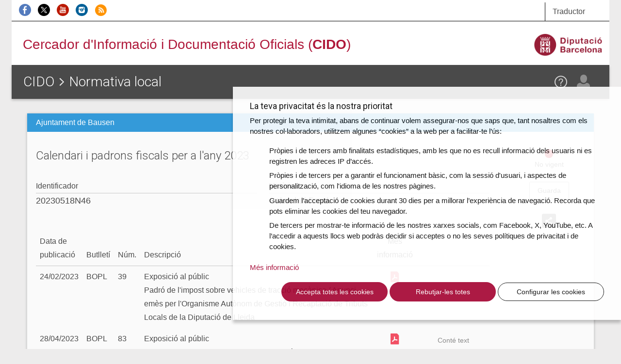

--- FILE ---
content_type: text/html; charset=UTF-8
request_url: https://cido.diba.cat/normativa_local/15513202/calendari-i-padrons-fiscals-per-a-lany-2023-ajuntament-de-bausen
body_size: 6119
content:
<!DOCTYPE html>
<!--[if lt IE 7]> <html class="no-js lt-ie9 lt-ie8 lt-ie7" lang="ca"> <![endif]-->
<!--[if IE 7]>    <html class="no-js lt-ie9 lt-ie8" lang="ca"> <![endif]-->
<!--[if IE 8]>    <html class="no-js lt-ie9" lang="ca"> <![endif]-->
<!--[if IE 9]>    <html class="no-js ie9" lang="ca"> <![endif]-->
<!--[if gt IE 9]><!-->
<html class="gt-ie9 no-js" lang="ca">
<!--<![endif]-->
<head>
    <meta charset="UTF-8" />

	<meta http-equiv="X-UA-Compatible" content="IE=edge">

<link rel="shortcut icon" href="/favicon.ico?v1" type="image/x-icon" />
<link rel="apple-touch-icon" href="/media/imgs/Logo_CIDO_RGB.png?v1">
<link rel="start" href="http://cido.diba.cat/" title="CIDO" />

<title>Calendari i padrons fiscals per a l'any 2023 | Ajuntament de Bausen | Normativa local | Cercador d'Informació i Documentació Oficials (CIDO) - Diputació de Barcelona</title>
<meta name="description" content="Tota la informaci&oacute; sobre aquesta normativa. Possibilitat de descarregar tota la informaci&oacute; administrativa i de subscriure&rsquo;t a les actualitzacions del proc&eacute;s." />
<meta name="keywords" content="borsa treball, processos selectius, oposicions, convenis, subvencions, bopb, dogc, boe, doue, ofertes, perfil contractant, licitacions, diari oficial catalunya" />
<meta name="robots" content="index, follow" />
<meta name="viewport" content="width=device-width, initial-scale=1" />
<meta name="google-site-verification" content="eMMO_UMLIrFyD0LPZL5__ck81D7FQr0tTzbrEExOGlE" />
<meta property="og:site_name" content="Cercador d'Informaci&oacute; i Documentaci&oacute; Oficials (CIDO) - Diputaci&oacute; de Barcelona" />
<meta property="og:title" content="Calendari i padrons fiscals per a l'any 2023 | Ajuntament de Bausen | Normativa local | Cercador d'Informaci&oacute; i Documentaci&oacute; Oficials (CIDO) - Diputaci&oacute; de Barcelona" />
<meta property="og:description" content="Tota la informaci&oacute; sobre aquesta normativa. Possibilitat de descarregar tota la informaci&oacute; administrativa i de subscriure&rsquo;t a les actualitzacions del proc&eacute;s." />
<meta property="og:type" content="website" />
<meta property="og:url" content="http://cido.diba.cat/normativa_local/15513202/calendari-i-padrons-fiscals-per-a-lany-2023-ajuntament-de-bausen" />

<meta property="og:image" content="/media/imgs/Logo_CIDO_RGB.png?v1" />



        <script>
            window.dataLayer = window.dataLayer || [];
            function gtag() { window.dataLayer.push(arguments); }
            gtag('consent', 'default', {
                ad_storage: 'denied',
                analytics_storage: 'denied',
                wait_for_update: 500
            });
            function cookiesAnalytics() {
                dataLayer.push({ 'event': 'cookies_analytics' });
                gtag('consent', 'update', { analytics_storage: 'granted' });
            }
            (function (w, d, s, l, i) {
                w[l] = w[l] || []; w[l].push({
                    'gtm.start':
                        new Date().getTime(), event: 'gtm.js'
                }); var f = d.getElementsByTagName(s)[0],
                    j = d.createElement(s), dl = l != 'dataLayer' ? '&l=' + l : ''; j.async = true; j.src =
                        'https://www.googletagmanager.com/gtm.js?id=' + i + dl; f.parentNode.insertBefore(j, f);
            })(window, document, 'script', 'dataLayer', 'GTM-WCVTZ5');
        </script>

    


     <link href="/media/css/app.css?v1" type="text/css" rel="stylesheet" media="screen" />
    

    
<!-- Google fonts -->

<script>
WebFontConfig = {
	google: { families: [ 'Roboto:300,400,500,700', 'Material+Icons' ] }
};

var cb = function() {
	var wf = document.createElement('script');
	wf.src = '//ajax.googleapis.com/ajax/libs/webfont/1/webfont.js';
	wf.type = 'text/javascript';
	wf.async = 'true';
	var s = document.getElementsByTagName('script')[0];
	s.parentNode.insertBefore(wf, s);
};

var raf = requestAnimationFrame || mozRequestAnimationFrame || webkitRequestAnimationFrame || msRequestAnimationFrame;

if(raf){
	raf(cb);
}else{
	window.addEventListener('load', cb);
}

</script>
    

<!--[if lte IE 8]>
    <link href="/media/css/ie8.css?v1" type="text/css" rel="stylesheet" media="screen" />
    <![endif]-->


    <link href="/media/css/print.css?v1" type="text/css" rel="stylesheet" media="print" />
    
    

    


<!--[if lt IE 9]>
<script type="text/javascript" src="https://oss.maxcdn.com/html5shiv/3.7.2/html5shiv.min.js"></script>
<script type="text/javascript" src="https://oss.maxcdn.com/respond/1.4.2/respond.min.js"></script>
<![endif]-->

    <script type="text/javascript" src="/media/js/custom.modernizr.js?v1" async></script>
    
    

        </head>

<body class="">
<div class="la-anim"></div>

        
        <div class="container theme-showcase"  role="main">        			<div id="top_cerca" class="visible-sm visible-md visible-lg">
				<div class="row">
					<div class="col-sm-6 col-md-8 " id="xarxes">
						<a href="https://www.facebook.com/DiputaciodeBarcelona" title="Facebook de la Diputació de Barcelona" ><img src="/media/imgs/logo-facebook.png?v1" alt="Facebook"></a>
						<a href="https://twitter.com/cidodiba" title="Twitter de la Diputació de Barcelona"><img src="/media/imgs/logo-twitter.png?v1" alt="Twitter"></a>
						<a href="http://www.youtube.com/diba" title="Youtube de la Diputació de Barcelona"><img src="/media/imgs/logo-youtube.png?v1" alt="Youtube"></a>
						<a href="https://instagram.com/dibacat" title="Instagram de la Diputació de Barcelona"><img src="/media/imgs/logo-instagram.png?v1" alt="Instagram"></a>
						<a href="http://www.diba.cat/sala-de-premsa/nota-de-premsa/-/journal/rss/2596612?doAsGroupId=553295&refererPlid=390764&_15_groupId=553295" title="Notícies d'actualitat de la Diputació de Barcelona"><img src="/media/imgs/logo-rss.png?v1" alt="RSS"></a>
					</div>
					<div class="col-sm-2 col-sm-offset-4 col-md-2 col-md-offset-2 col-lg-1 col-lg-offset-3 top1">
					   <div class="dropdown traductor">
                            <a href="#" class="dropdown-toggle" id="dropdownTrad" data-toggle="dropdown" aria-haspopup="true" aria-expanded="true">
                              Traductor
                            </a>
                            <ul class="dropdown-menu dropdown-menu-hover dropdown-traductor" aria-labelledby="dropdownTrad">
																	<li id="opcaes"><a href="https://cido-diba-cat.translate.goog/normativa_local/15513202/calendari-i-padrons-fiscals-per-a-lany-2023-ajuntament-de-bausen?_x_tr_hl=en&amp;_x_tr_sl=ca&amp;_x_tr_tl=es" hreflang="es" xml:lang="es" lang="es" class="tiny button">Español</a></li>
										<li id="opcaeu"><a href="https://cido-diba-cat.translate.goog/normativa_local/15513202/calendari-i-padrons-fiscals-per-a-lany-2023-ajuntament-de-bausen?_x_tr_hl=en&amp;_x_tr_sl=ca&amp;_x_tr_tl=eu" hreflang="eu" xml:lang="eu" lang="eu" class="tiny button">Euskera</a></li>
										<li id="opcagl"><a href="https://cido-diba-cat.translate.goog/normativa_local/15513202/calendari-i-padrons-fiscals-per-a-lany-2023-ajuntament-de-bausen?_x_tr_hl=en&amp;_x_tr_sl=ca&amp;_x_tr_tl=gl" hreflang="gl" xml:lang="gl" lang="gl" class="tiny button">Gallego</a></li>
										<li id="opcafr"><a href="https://cido-diba-cat.translate.goog/normativa_local/15513202/calendari-i-padrons-fiscals-per-a-lany-2023-ajuntament-de-bausen?_x_tr_hl=en&amp;_x_tr_sl=ca&amp;_x_tr_tl=fr" hreflang="fr" xml:lang="fr" lang="fr" class="tiny button">Français</a></li>
										<li id="opcaen"><a href="https://cido-diba-cat.translate.goog/normativa_local/15513202/calendari-i-padrons-fiscals-per-a-lany-2023-ajuntament-de-bausen?_x_tr_hl=en&amp;_x_tr_sl=ca&amp;_x_tr_tl=en" hreflang="en" xml:lang="en" lang="en" class="tiny button">English</a></li>
										<li class="nota">
										<p>Aquesta eina, <a href="http://translate.google.com/translate_t">Google Traductor</a>, facilita la traducció automàtica dels continguts del web. El CIDO no es fa responsable de les versions obtingudes, que no tenen caràcter oficial.</p>
										</li>
							</ul>
						</div>
					</div>
				</div>
			</div>

			<div id="top_logo" class="visible-sm visible-md visible-lg">
				<div class="row">
					<div class="col-sm-8 col-lg-8">
                        <!-- a href="/" style="margin-left:2.5em"><img src="/media/imgs/logo-30anys.svg?v1"></a -->
						<span><a href="/">Cercador d'Informació i Documentació Oficials (<strong>CIDO</strong>)</a></span>
					</div>
					<div class="col-sm-4 col-lg-4 text-right">
						<a href="http://www.diba.cat/"><img src="/media/imgs/logo-diba.png?v1" height="50" class="logo-diba" alt="Diputació de Barcelona"></a>
					</div>
				</div>
			</div>
			<div class="clearfix"></div>
        
        <div class="main-content wide">

                        <div class="row">
                                <main class="col-sm-12">
            				<header class="title">
        				    <div class="title-container-diba hidden-sm hidden-md hidden-lg">
	        				    <a href="http://www.diba.cat/"><img src="/media/imgs/logo-diba.png?v1" class="logo-diba" alt="Diputació de Barcelona"></a>
        				    </div>
                            <div class="title-container">
                                <a href="#menu" class="menu-trigger hidden-md hidden-lg"><img src="/media/svg/menu.svg?v1" alt="Menú"></a>
								<h1> <a href="/">CIDO</a> <img src="/media/svg/icon-gt.svg?v1" alt=">"/>   <a href="/normativa_local">Normativa local</a></h1>
                                <div id="elmeucidoLogin">
                                
                                                                                                    <div>
                                    <div>
    								    <span data-toggle="modal" data-target="#loginModal" class="loadModalLogin">
                                            <a href="/login"  class="el-meu-cido" data-toggle="tooltip" data-placement="bottom" title="El meu CIDO" ><img src="/media/svg/icon-usr.svg?v1" alt="El meu CIDO" /></a>
                                        </span>

                                        <a href="/coneix-nos/ajuda" class="help visible-sm visible-md visible-lg" data-toggle="tooltip" data-placement="bottom" title="Ajuda"><img src="/media/svg/icon-ajuda.svg?v1" alt="Ajuda" /></a>
                                    </div>
                                </div>
                                                                                                </div>
        					</div>
        				</header>
                    

                        <div class="panel panel-default panel-fitxa       panel-norm-local
    ">
              <div class="panel-heading">
                <p>Ajuntament de Bausen</p>
              </div>
              <div class="panel-body">
                <div class="row">
                  <div class="col-md-10">
                    <h2 class="panel-title">Calendari i padrons fiscals per a l&#039;any 2023</h2>


                    <dl class="dades-oferta">

    				        				    <dt>Identificador</dt>
    				    <dd> 20230518N46</dd>
    				    
    				        				    <dt>Matèries</dt>
    					<dd>Calendari fiscal</dd>
    				    
    				     
                                            </dl>

                          <div class="row">
      <div class="col-xs-12">
        <table class="table adjunts">
          <thead>
            <tr>
              <th>Data de publicació</th>
              <th class="hidden-xs">Butlletí</th>
              <th class="hidden-xs">Núm.</th>
              <th>Descripció</th>
              <th class="icon">Més informació</th>
              <th></th>
            </tr>
          </thead>
          <tbody>
                          <tr>
                <td>
                  <time datetime="2023-02-24">
                    24/02/2023
                  </time>
                </td>
                <td class="hidden-xs">BOPL</td>
                <td class="hidden-xs">39</td>
                <td>
                  Exposició al públic
                                                        <br/>Padró de l'impost sobre vehicles de tracció mecànica / Anunci emès per l'Organisme Autònom de Gestió i Recaptació de Tributs Locals de la Diputació de Lleida
                                  </td>
                <td class="icon">
                                                                          <a href="https://bop.diputaciolleida.cat/faces/consultaF/servlets/donarEdicte/?id=2023_39_1592" >
                    <img src="/media/svg/icon-pdf.svg?v1" alt="PDF Calendari i padrons fiscals per a l&#039;any 2023"></a>
                                                    </td>

                                  <td></td>
                              </tr>
                          <tr>
                <td>
                  <time datetime="2023-04-28">
                    28/04/2023
                  </time>
                </td>
                <td class="hidden-xs">BOPL</td>
                <td class="hidden-xs">83</td>
                <td>
                  Exposició al públic
                                                        <br/>Calendari de cobrança de l'impost sobre béns immobles de naturalesa urbana / Anunci emès per l'Organisme Autònom de Gestió i Recaptació de Tributs Locals de la Diputació de Lleida
                                  </td>
                <td class="icon">
                                                                                                                  <a href="https://bop.diputaciolleida.cat/faces/consultaF/servlets/donarEdicte/?id=2023_83_3651" >
                    <img src="/media/svg/icon-pdf.svg?v1" alt="PDF Calendari i padrons fiscals per a l&#039;any 2023"></a>
                                                    </td>

                                  <td class="text-center contetext">
                    <p class="help-block">Conté text</p>
                  </td>
                              </tr>
                          <tr>
                <td>
                  <time datetime="2023-05-18">
                    18/05/2023
                  </time>
                </td>
                <td class="hidden-xs">BOPL</td>
                <td class="hidden-xs">96</td>
                <td>
                  Exposició al públic
                                                        <br/>Matrícula de l'impost sobre activitats econòmiques / Anunci emès per l'Organisme Autònom de Gestió i Recaptació de Tributs Locals de la Diputació de Lleida
                                  </td>
                <td class="icon">
                                                                          <a href="https://bop.diputaciolleida.cat/faces/consultaF/servlets/donarEdicte/?id=2023_96_4377" >
                    <img src="/media/svg/icon-pdf.svg?v1" alt="PDF Calendari i padrons fiscals per a l&#039;any 2023"></a>
                                                    </td>

                                  <td></td>
                              </tr>
                          <tr>
                <td>
                  <time datetime="2023-09-22">
                    22/09/2023
                  </time>
                </td>
                <td class="hidden-xs">BOPL</td>
                <td class="hidden-xs">185</td>
                <td>
                  Exposició al públic
                                                        <br/>Calendari de cobrança de 2 padrons fiscals / Anunci emès per l'Organisme Autònom de Gestió i Recaptació de Tributs Locals de la Diputació de Lleida
                                  </td>
                <td class="icon">
                                                                                                                  <a href="https://ebop.diputaciolleida.cat/aplicacions/bop/bopV1/fitxers/pdf/2023/185/202318508004.pdf" >
                    <img src="/media/svg/icon-pdf.svg?v1" alt="PDF Calendari i padrons fiscals per a l&#039;any 2023"></a>
                                                    </td>

                                  <td class="text-center contetext">
                    <p class="help-block">Conté text</p>
                  </td>
                              </tr>
                          <tr>
                <td>
                  <time datetime="2023-09-22">
                    22/09/2023
                  </time>
                </td>
                <td class="hidden-xs">BOPL</td>
                <td class="hidden-xs">185</td>
                <td>
                  Exposició al públic
                                                        <br/>2 padrons fiscals / Anunci emès per l'Organisme Autònom de Gestió i Recaptació de Tributs Locals de la Diputació de Lleida
                                  </td>
                <td class="icon">
                                                                          <a href="https://ebop.diputaciolleida.cat/aplicacions/bop/bopV1/fitxers/pdf/2023/185/202318508003.pdf" >
                    <img src="/media/svg/icon-pdf.svg?v1" alt="PDF Calendari i padrons fiscals per a l&#039;any 2023"></a>
                                                    </td>

                                  <td></td>
                              </tr>
                          <tr>
                <td>
                  <time datetime="2024-11-26">
                    26/11/2024
                  </time>
                </td>
                <td class="hidden-xs">BOPL</td>
                <td class="hidden-xs">228</td>
                <td>
                  Exposició al públic
                                                        <br/>Padró de la taxa pel servei de manteniment i conservació de les xarxes d¿abastament d'aigua potable 
                                  </td>
                <td class="icon">
                                                                          <a href="https://ebop.diputaciolleida.cat/aplicacions/bop/bopV1/fitxers/pdf/2024/228/202422809645.pdf" >
                    <img src="/media/svg/icon-pdf.svg?v1" alt="PDF Calendari i padrons fiscals per a l&#039;any 2023"></a>
                                                    </td>

                                  <td></td>
                              </tr>
                      </tbody>
        </table>
      </div>
    </div>
  
                    <div class="row"><div class="col-xs-12"></div></div>
                  </div>
                  <div class="col-md-2 fitxa-info">
                                                                      <p class="estat estat-no-vigent">No vigent</p>

                   <div>
                       <span data-toggle="modal" data-target="#subscripcioModal" class="loadModalSubscripcio" >
            <a href="/seguir-entrada/NORMATIVA_LOCAL/20230518N46?no-vigent-normativa=1" data-placement="bottom" data-toggle="tooltip" title="Guarda aquesta fitxa a El meu CIDO" class="btn btn-default">Guarda</a>
        </span>

                   </div>
                                       <div class="dropdown">
                      <a class="dropdown-toggle" id="dropdownShare" data-toggle="dropdown" aria-haspopup="true" aria-expanded="true">
                        <img src="/media/svg/icon-share.svg?v1" alt="Compartir">
                      </a>
                      <ul class="dropdown-menu dropdown-menu-hover dropdown-menu-share" aria-labelledby="dropdownShare">
                        <li class="social-media-share"><a href="https://twitter.com/share?url=http://cido.diba.cat/normativa_local/15513202/calendari-i-padrons-fiscals-per-a-lany-2023-ajuntament-de-bausen&amp;text=Diputaci%C3%B3%20de%20Barcelona%20-%20CIDO%20-%20Normativa%20local%20-%20Calendari%20i%20padrons%20fiscals%20per%20a%20l%27any%202023" class="twitter"></a></li>
                        <li class="social-media-share"><a href="http://www.facebook.com/sharer.php?u=http://cido.diba.cat/normativa_local/15513202/calendari-i-padrons-fiscals-per-a-lany-2023-ajuntament-de-bausen" class="facebook"></a></li>
                        <li class="social-media-share"><a href="mailto:?subject=Diputació de Barcelona - CIDO - Normativa local&amp;body=Diputaci%C3%B3%20de%20Barcelona%20-%20CIDO%20-%20Normativa%20local%20-%20http%3A%2F%2Fcido.diba.cat%2Fnormativa_local%2F15513202%2Fcalendari-i-padrons-fiscals-per-a-lany-2023-ajuntament-de-bausen%20-%20Calendari%20i%20padrons%20fiscals%20per%20a%20l%27any%202023." class="gmail"></a></li>
                        <li class="social-media-share-svg"><a href="https://api.whatsapp.com/send?text=Diputaci%C3%B3%20de%20Barcelona%20-%20CIDO%20-%20Normativa%20local%20-%20Calendari%20i%20padrons%20fiscals%20per%20a%20l%27any%202023%0ahttp://cido.diba.cat/normativa_local/15513202/calendari-i-padrons-fiscals-per-a-lany-2023-ajuntament-de-bausen" class="whatsapp"><svg height="25" width="25" viewBox="0 0 64 64" xmlns="http://www.w3.org/2000/svg"><style></style><g id="WA"><path d="M5 59l12-3.3c4.3 2.7 9.5 4.3 15 4.3 15.5 0 28-12.5 28-28S47.5 4 32 4 4 16.5 4 32c0 5.5 1.6 10.7 4.3 15L5 59z" fill="#25d366" stroke="#fff" stroke-width="5" stroke-miterlimit="10"/><path d="M45.9 39.6c-1.9 4-5.4 4.5-5.4 4.5-3 .6-6.8-.7-9.8-2.1-4.3-2-8-5.2-10.5-9.3-1.1-1.9-2.1-4.1-2.2-6.2 0 0-.4-3.5 3-6.3.3-.2.6-.3 1-.3h1.5c.6 0 1.2.4 1.4 1l2.3 5.6c.2.6.1 1.2-.3 1.7l-1.5 1.6c-.5.5-.5 1.2-.2 1.8.1.2.3.5.6.8 1.8 2.4 4.2 4.2 6.9 5.4.4.2.7.3 1 .4.7.2 1.3-.1 1.7-.6l1.2-1.8c.3-.5.9-.8 1.5-.7l6 .9c.6.1 1.1.6 1.3 1.2l.4 1.5c.2.2.2.6.1.9z" fill="#fff"/></g></svg></a></li>
                        <li class="social-media-share-svg"><a href="https://t.me/share/url?url=http://cido.diba.cat/normativa_local/15513202/calendari-i-padrons-fiscals-per-a-lany-2023-ajuntament-de-bausen&amp;text=Diputaci%C3%B3%20de%20Barcelona%20-%20CIDO%20-%20Normativa%20local%20-%20Calendari%20i%20padrons%20fiscals%20per%20a%20l%27any%202023" class="telegram"><svg height="25" width="25" viewBox="0 0 512 512" xmlns="http://www.w3.org/2000/svg"><path fill="#64a9dc" d="M0 0h512v512H0z"/><path d="M425.101 94.198L78.754 227.785c-23.64 9.484-23.499 22.67-4.31 28.548l86.381 26.961 33.051 101.332c4.018 11.091 2.038 15.49 13.684 15.49 8.988 0 12.975-4.098 17.98-8.988 3.184-3.115 22.085-21.49 43.188-42.01l89.852 66.387c16.534 9.122 28.472 4.396 32.59-15.356l58.98-277.94C456.188 98 440.92 87.02 425.1 94.199zM174.381 277.1l194.702-122.838c9.72-5.895 18.632-2.726 11.314 3.77L213.682 308.45l-6.491 69.235L174.38 277.1z" fill="#fff"/></svg></a></li>
                      </ul>
                    </div>

                  </div>



                  </div>
                  
                </div>


            </div>

           



    
</main>

                            </div>
            
        </div>
                <div class="modal fade" id="loginModal" tabindex="-1" role="dialog"></div>
        <div class="modal fade" id="registerModal" tabindex="-1" role="dialog"></div>
        <div class="modal fade" id="subscripcioModal" tabindex="-1" role="dialog"></div>
        <div class="modal fade" id="subscripcioCercaModal" tabindex="-1" role="dialog"></div>
        <div class="modal fade" id="subscripcioCercaModalRegister" tabindex="-1" role="dialog"></div>
		<div class="modal fade " id="subscripcioDeleteModal" tabindex="-1" role="dialog">
		  <div class="modal-dialog" role="document">
		    <div class="modal-content modal-diba">
		      <div class="modal-header">
		        <button type="button" class="close" data-dismiss="modal" aria-label="Close"><span aria-hidden="true">&times;</span></button>
		        <h4 class="modal-title" id="myModalLabel"><strong>Elimina</strong> la subscripció</h4>
		      </div>
		      <div class="modal-body text-center">
		        <p>Estàs segur que vols eliminar la subscripció?</p>
		      </div>
              <div class="row">
                <div class="links-container col-sm-offset-2 col-xs-8 col-xs-offset-2 text-center">
                    <button type="button" class="btn btn-default btn-do btn-cido btn-cido-entrada">Elimina</button>
                </div>
               </div>
		    </div>
		  </div>
		</div>
		<div class="modal fade" id="subscripcionsBulkDeleteModal" tabindex="-1" role="dialog">
          <div class="modal-dialog" role="document">
            <div class="modal-content modal-diba">
                <div class="modal-header">
                    <button type="button" class="close" data-dismiss="modal" aria-label="Close"><span aria-hidden="true">&times;</span></button>
                    <h4 class="modal-title" id="myModalLabel"><strong>Elimina</strong> les subscripcions</h4>
                </div>
                <div class="modal-body text-center">
                    <p>Estàs segur que vols eliminar les subscripcions?</p>
                </div>
                <div class="row">
                    <div class="links-container col-sm-offset-2 col-xs-8 col-xs-offset-2 text-center">
                        <button type="button" class="btn btn-default btn-do btn-cido btn-cido-entrada">Elimina</button>
                    </div>
               </div>
            </div>
          </div>
        </div>
		<div class="modal fade" id="subscripcioCidoEmpresa" tabindex="-1" role="dialog" data-url="/subscripcio-cido-empreses"></div>
		<div class="modal fade" id="subscripcioCidoPersones" tabindex="-1" role="dialog" data-url="/subscripcio-cido-persones"></div>
        <div class="modal fade" id="subscripcioCidoRural" tabindex="-1" role="dialog" data-url="/subscripcio-cido-rural"></div>
        <footer>
        
                
                </footer>


                
            </div>
  <!-- Scrollup -->
  <a href="#" class="scrollup"><img src="/media/svg/top.svg?v1" alt="Pujar" /></a>
  <!-- FI Scrollup -->
    <!-- /container -->    
    
    
        
    <script>var googleMapsApiKey = 'AIzaSyCGKyee1jbp58hw5UkRtYzclw9vjTS9C74';</script>
    <script src="https://www.google.com/recaptcha/api.js?render=6Leae9EcAAAAAPLks0Rn1hOov_WQdOflmLc6XSaE" async></script>
            
                <script src="/media/js/app.js?v1" async></script>
        
<!--[if lt IE 9]>
    <script type="text/javascript" src="/media/js/ie.js?v1"></script>
    <![endif]-->


    
    
</body>
</html>


--- FILE ---
content_type: text/html; charset=utf-8
request_url: https://www.google.com/recaptcha/api2/anchor?ar=1&k=6Leae9EcAAAAAPLks0Rn1hOov_WQdOflmLc6XSaE&co=aHR0cHM6Ly9jaWRvLmRpYmEuY2F0OjQ0Mw..&hl=en&v=PoyoqOPhxBO7pBk68S4YbpHZ&size=invisible&anchor-ms=20000&execute-ms=30000&cb=d6j6qtzexx1t
body_size: 48924
content:
<!DOCTYPE HTML><html dir="ltr" lang="en"><head><meta http-equiv="Content-Type" content="text/html; charset=UTF-8">
<meta http-equiv="X-UA-Compatible" content="IE=edge">
<title>reCAPTCHA</title>
<style type="text/css">
/* cyrillic-ext */
@font-face {
  font-family: 'Roboto';
  font-style: normal;
  font-weight: 400;
  font-stretch: 100%;
  src: url(//fonts.gstatic.com/s/roboto/v48/KFO7CnqEu92Fr1ME7kSn66aGLdTylUAMa3GUBHMdazTgWw.woff2) format('woff2');
  unicode-range: U+0460-052F, U+1C80-1C8A, U+20B4, U+2DE0-2DFF, U+A640-A69F, U+FE2E-FE2F;
}
/* cyrillic */
@font-face {
  font-family: 'Roboto';
  font-style: normal;
  font-weight: 400;
  font-stretch: 100%;
  src: url(//fonts.gstatic.com/s/roboto/v48/KFO7CnqEu92Fr1ME7kSn66aGLdTylUAMa3iUBHMdazTgWw.woff2) format('woff2');
  unicode-range: U+0301, U+0400-045F, U+0490-0491, U+04B0-04B1, U+2116;
}
/* greek-ext */
@font-face {
  font-family: 'Roboto';
  font-style: normal;
  font-weight: 400;
  font-stretch: 100%;
  src: url(//fonts.gstatic.com/s/roboto/v48/KFO7CnqEu92Fr1ME7kSn66aGLdTylUAMa3CUBHMdazTgWw.woff2) format('woff2');
  unicode-range: U+1F00-1FFF;
}
/* greek */
@font-face {
  font-family: 'Roboto';
  font-style: normal;
  font-weight: 400;
  font-stretch: 100%;
  src: url(//fonts.gstatic.com/s/roboto/v48/KFO7CnqEu92Fr1ME7kSn66aGLdTylUAMa3-UBHMdazTgWw.woff2) format('woff2');
  unicode-range: U+0370-0377, U+037A-037F, U+0384-038A, U+038C, U+038E-03A1, U+03A3-03FF;
}
/* math */
@font-face {
  font-family: 'Roboto';
  font-style: normal;
  font-weight: 400;
  font-stretch: 100%;
  src: url(//fonts.gstatic.com/s/roboto/v48/KFO7CnqEu92Fr1ME7kSn66aGLdTylUAMawCUBHMdazTgWw.woff2) format('woff2');
  unicode-range: U+0302-0303, U+0305, U+0307-0308, U+0310, U+0312, U+0315, U+031A, U+0326-0327, U+032C, U+032F-0330, U+0332-0333, U+0338, U+033A, U+0346, U+034D, U+0391-03A1, U+03A3-03A9, U+03B1-03C9, U+03D1, U+03D5-03D6, U+03F0-03F1, U+03F4-03F5, U+2016-2017, U+2034-2038, U+203C, U+2040, U+2043, U+2047, U+2050, U+2057, U+205F, U+2070-2071, U+2074-208E, U+2090-209C, U+20D0-20DC, U+20E1, U+20E5-20EF, U+2100-2112, U+2114-2115, U+2117-2121, U+2123-214F, U+2190, U+2192, U+2194-21AE, U+21B0-21E5, U+21F1-21F2, U+21F4-2211, U+2213-2214, U+2216-22FF, U+2308-230B, U+2310, U+2319, U+231C-2321, U+2336-237A, U+237C, U+2395, U+239B-23B7, U+23D0, U+23DC-23E1, U+2474-2475, U+25AF, U+25B3, U+25B7, U+25BD, U+25C1, U+25CA, U+25CC, U+25FB, U+266D-266F, U+27C0-27FF, U+2900-2AFF, U+2B0E-2B11, U+2B30-2B4C, U+2BFE, U+3030, U+FF5B, U+FF5D, U+1D400-1D7FF, U+1EE00-1EEFF;
}
/* symbols */
@font-face {
  font-family: 'Roboto';
  font-style: normal;
  font-weight: 400;
  font-stretch: 100%;
  src: url(//fonts.gstatic.com/s/roboto/v48/KFO7CnqEu92Fr1ME7kSn66aGLdTylUAMaxKUBHMdazTgWw.woff2) format('woff2');
  unicode-range: U+0001-000C, U+000E-001F, U+007F-009F, U+20DD-20E0, U+20E2-20E4, U+2150-218F, U+2190, U+2192, U+2194-2199, U+21AF, U+21E6-21F0, U+21F3, U+2218-2219, U+2299, U+22C4-22C6, U+2300-243F, U+2440-244A, U+2460-24FF, U+25A0-27BF, U+2800-28FF, U+2921-2922, U+2981, U+29BF, U+29EB, U+2B00-2BFF, U+4DC0-4DFF, U+FFF9-FFFB, U+10140-1018E, U+10190-1019C, U+101A0, U+101D0-101FD, U+102E0-102FB, U+10E60-10E7E, U+1D2C0-1D2D3, U+1D2E0-1D37F, U+1F000-1F0FF, U+1F100-1F1AD, U+1F1E6-1F1FF, U+1F30D-1F30F, U+1F315, U+1F31C, U+1F31E, U+1F320-1F32C, U+1F336, U+1F378, U+1F37D, U+1F382, U+1F393-1F39F, U+1F3A7-1F3A8, U+1F3AC-1F3AF, U+1F3C2, U+1F3C4-1F3C6, U+1F3CA-1F3CE, U+1F3D4-1F3E0, U+1F3ED, U+1F3F1-1F3F3, U+1F3F5-1F3F7, U+1F408, U+1F415, U+1F41F, U+1F426, U+1F43F, U+1F441-1F442, U+1F444, U+1F446-1F449, U+1F44C-1F44E, U+1F453, U+1F46A, U+1F47D, U+1F4A3, U+1F4B0, U+1F4B3, U+1F4B9, U+1F4BB, U+1F4BF, U+1F4C8-1F4CB, U+1F4D6, U+1F4DA, U+1F4DF, U+1F4E3-1F4E6, U+1F4EA-1F4ED, U+1F4F7, U+1F4F9-1F4FB, U+1F4FD-1F4FE, U+1F503, U+1F507-1F50B, U+1F50D, U+1F512-1F513, U+1F53E-1F54A, U+1F54F-1F5FA, U+1F610, U+1F650-1F67F, U+1F687, U+1F68D, U+1F691, U+1F694, U+1F698, U+1F6AD, U+1F6B2, U+1F6B9-1F6BA, U+1F6BC, U+1F6C6-1F6CF, U+1F6D3-1F6D7, U+1F6E0-1F6EA, U+1F6F0-1F6F3, U+1F6F7-1F6FC, U+1F700-1F7FF, U+1F800-1F80B, U+1F810-1F847, U+1F850-1F859, U+1F860-1F887, U+1F890-1F8AD, U+1F8B0-1F8BB, U+1F8C0-1F8C1, U+1F900-1F90B, U+1F93B, U+1F946, U+1F984, U+1F996, U+1F9E9, U+1FA00-1FA6F, U+1FA70-1FA7C, U+1FA80-1FA89, U+1FA8F-1FAC6, U+1FACE-1FADC, U+1FADF-1FAE9, U+1FAF0-1FAF8, U+1FB00-1FBFF;
}
/* vietnamese */
@font-face {
  font-family: 'Roboto';
  font-style: normal;
  font-weight: 400;
  font-stretch: 100%;
  src: url(//fonts.gstatic.com/s/roboto/v48/KFO7CnqEu92Fr1ME7kSn66aGLdTylUAMa3OUBHMdazTgWw.woff2) format('woff2');
  unicode-range: U+0102-0103, U+0110-0111, U+0128-0129, U+0168-0169, U+01A0-01A1, U+01AF-01B0, U+0300-0301, U+0303-0304, U+0308-0309, U+0323, U+0329, U+1EA0-1EF9, U+20AB;
}
/* latin-ext */
@font-face {
  font-family: 'Roboto';
  font-style: normal;
  font-weight: 400;
  font-stretch: 100%;
  src: url(//fonts.gstatic.com/s/roboto/v48/KFO7CnqEu92Fr1ME7kSn66aGLdTylUAMa3KUBHMdazTgWw.woff2) format('woff2');
  unicode-range: U+0100-02BA, U+02BD-02C5, U+02C7-02CC, U+02CE-02D7, U+02DD-02FF, U+0304, U+0308, U+0329, U+1D00-1DBF, U+1E00-1E9F, U+1EF2-1EFF, U+2020, U+20A0-20AB, U+20AD-20C0, U+2113, U+2C60-2C7F, U+A720-A7FF;
}
/* latin */
@font-face {
  font-family: 'Roboto';
  font-style: normal;
  font-weight: 400;
  font-stretch: 100%;
  src: url(//fonts.gstatic.com/s/roboto/v48/KFO7CnqEu92Fr1ME7kSn66aGLdTylUAMa3yUBHMdazQ.woff2) format('woff2');
  unicode-range: U+0000-00FF, U+0131, U+0152-0153, U+02BB-02BC, U+02C6, U+02DA, U+02DC, U+0304, U+0308, U+0329, U+2000-206F, U+20AC, U+2122, U+2191, U+2193, U+2212, U+2215, U+FEFF, U+FFFD;
}
/* cyrillic-ext */
@font-face {
  font-family: 'Roboto';
  font-style: normal;
  font-weight: 500;
  font-stretch: 100%;
  src: url(//fonts.gstatic.com/s/roboto/v48/KFO7CnqEu92Fr1ME7kSn66aGLdTylUAMa3GUBHMdazTgWw.woff2) format('woff2');
  unicode-range: U+0460-052F, U+1C80-1C8A, U+20B4, U+2DE0-2DFF, U+A640-A69F, U+FE2E-FE2F;
}
/* cyrillic */
@font-face {
  font-family: 'Roboto';
  font-style: normal;
  font-weight: 500;
  font-stretch: 100%;
  src: url(//fonts.gstatic.com/s/roboto/v48/KFO7CnqEu92Fr1ME7kSn66aGLdTylUAMa3iUBHMdazTgWw.woff2) format('woff2');
  unicode-range: U+0301, U+0400-045F, U+0490-0491, U+04B0-04B1, U+2116;
}
/* greek-ext */
@font-face {
  font-family: 'Roboto';
  font-style: normal;
  font-weight: 500;
  font-stretch: 100%;
  src: url(//fonts.gstatic.com/s/roboto/v48/KFO7CnqEu92Fr1ME7kSn66aGLdTylUAMa3CUBHMdazTgWw.woff2) format('woff2');
  unicode-range: U+1F00-1FFF;
}
/* greek */
@font-face {
  font-family: 'Roboto';
  font-style: normal;
  font-weight: 500;
  font-stretch: 100%;
  src: url(//fonts.gstatic.com/s/roboto/v48/KFO7CnqEu92Fr1ME7kSn66aGLdTylUAMa3-UBHMdazTgWw.woff2) format('woff2');
  unicode-range: U+0370-0377, U+037A-037F, U+0384-038A, U+038C, U+038E-03A1, U+03A3-03FF;
}
/* math */
@font-face {
  font-family: 'Roboto';
  font-style: normal;
  font-weight: 500;
  font-stretch: 100%;
  src: url(//fonts.gstatic.com/s/roboto/v48/KFO7CnqEu92Fr1ME7kSn66aGLdTylUAMawCUBHMdazTgWw.woff2) format('woff2');
  unicode-range: U+0302-0303, U+0305, U+0307-0308, U+0310, U+0312, U+0315, U+031A, U+0326-0327, U+032C, U+032F-0330, U+0332-0333, U+0338, U+033A, U+0346, U+034D, U+0391-03A1, U+03A3-03A9, U+03B1-03C9, U+03D1, U+03D5-03D6, U+03F0-03F1, U+03F4-03F5, U+2016-2017, U+2034-2038, U+203C, U+2040, U+2043, U+2047, U+2050, U+2057, U+205F, U+2070-2071, U+2074-208E, U+2090-209C, U+20D0-20DC, U+20E1, U+20E5-20EF, U+2100-2112, U+2114-2115, U+2117-2121, U+2123-214F, U+2190, U+2192, U+2194-21AE, U+21B0-21E5, U+21F1-21F2, U+21F4-2211, U+2213-2214, U+2216-22FF, U+2308-230B, U+2310, U+2319, U+231C-2321, U+2336-237A, U+237C, U+2395, U+239B-23B7, U+23D0, U+23DC-23E1, U+2474-2475, U+25AF, U+25B3, U+25B7, U+25BD, U+25C1, U+25CA, U+25CC, U+25FB, U+266D-266F, U+27C0-27FF, U+2900-2AFF, U+2B0E-2B11, U+2B30-2B4C, U+2BFE, U+3030, U+FF5B, U+FF5D, U+1D400-1D7FF, U+1EE00-1EEFF;
}
/* symbols */
@font-face {
  font-family: 'Roboto';
  font-style: normal;
  font-weight: 500;
  font-stretch: 100%;
  src: url(//fonts.gstatic.com/s/roboto/v48/KFO7CnqEu92Fr1ME7kSn66aGLdTylUAMaxKUBHMdazTgWw.woff2) format('woff2');
  unicode-range: U+0001-000C, U+000E-001F, U+007F-009F, U+20DD-20E0, U+20E2-20E4, U+2150-218F, U+2190, U+2192, U+2194-2199, U+21AF, U+21E6-21F0, U+21F3, U+2218-2219, U+2299, U+22C4-22C6, U+2300-243F, U+2440-244A, U+2460-24FF, U+25A0-27BF, U+2800-28FF, U+2921-2922, U+2981, U+29BF, U+29EB, U+2B00-2BFF, U+4DC0-4DFF, U+FFF9-FFFB, U+10140-1018E, U+10190-1019C, U+101A0, U+101D0-101FD, U+102E0-102FB, U+10E60-10E7E, U+1D2C0-1D2D3, U+1D2E0-1D37F, U+1F000-1F0FF, U+1F100-1F1AD, U+1F1E6-1F1FF, U+1F30D-1F30F, U+1F315, U+1F31C, U+1F31E, U+1F320-1F32C, U+1F336, U+1F378, U+1F37D, U+1F382, U+1F393-1F39F, U+1F3A7-1F3A8, U+1F3AC-1F3AF, U+1F3C2, U+1F3C4-1F3C6, U+1F3CA-1F3CE, U+1F3D4-1F3E0, U+1F3ED, U+1F3F1-1F3F3, U+1F3F5-1F3F7, U+1F408, U+1F415, U+1F41F, U+1F426, U+1F43F, U+1F441-1F442, U+1F444, U+1F446-1F449, U+1F44C-1F44E, U+1F453, U+1F46A, U+1F47D, U+1F4A3, U+1F4B0, U+1F4B3, U+1F4B9, U+1F4BB, U+1F4BF, U+1F4C8-1F4CB, U+1F4D6, U+1F4DA, U+1F4DF, U+1F4E3-1F4E6, U+1F4EA-1F4ED, U+1F4F7, U+1F4F9-1F4FB, U+1F4FD-1F4FE, U+1F503, U+1F507-1F50B, U+1F50D, U+1F512-1F513, U+1F53E-1F54A, U+1F54F-1F5FA, U+1F610, U+1F650-1F67F, U+1F687, U+1F68D, U+1F691, U+1F694, U+1F698, U+1F6AD, U+1F6B2, U+1F6B9-1F6BA, U+1F6BC, U+1F6C6-1F6CF, U+1F6D3-1F6D7, U+1F6E0-1F6EA, U+1F6F0-1F6F3, U+1F6F7-1F6FC, U+1F700-1F7FF, U+1F800-1F80B, U+1F810-1F847, U+1F850-1F859, U+1F860-1F887, U+1F890-1F8AD, U+1F8B0-1F8BB, U+1F8C0-1F8C1, U+1F900-1F90B, U+1F93B, U+1F946, U+1F984, U+1F996, U+1F9E9, U+1FA00-1FA6F, U+1FA70-1FA7C, U+1FA80-1FA89, U+1FA8F-1FAC6, U+1FACE-1FADC, U+1FADF-1FAE9, U+1FAF0-1FAF8, U+1FB00-1FBFF;
}
/* vietnamese */
@font-face {
  font-family: 'Roboto';
  font-style: normal;
  font-weight: 500;
  font-stretch: 100%;
  src: url(//fonts.gstatic.com/s/roboto/v48/KFO7CnqEu92Fr1ME7kSn66aGLdTylUAMa3OUBHMdazTgWw.woff2) format('woff2');
  unicode-range: U+0102-0103, U+0110-0111, U+0128-0129, U+0168-0169, U+01A0-01A1, U+01AF-01B0, U+0300-0301, U+0303-0304, U+0308-0309, U+0323, U+0329, U+1EA0-1EF9, U+20AB;
}
/* latin-ext */
@font-face {
  font-family: 'Roboto';
  font-style: normal;
  font-weight: 500;
  font-stretch: 100%;
  src: url(//fonts.gstatic.com/s/roboto/v48/KFO7CnqEu92Fr1ME7kSn66aGLdTylUAMa3KUBHMdazTgWw.woff2) format('woff2');
  unicode-range: U+0100-02BA, U+02BD-02C5, U+02C7-02CC, U+02CE-02D7, U+02DD-02FF, U+0304, U+0308, U+0329, U+1D00-1DBF, U+1E00-1E9F, U+1EF2-1EFF, U+2020, U+20A0-20AB, U+20AD-20C0, U+2113, U+2C60-2C7F, U+A720-A7FF;
}
/* latin */
@font-face {
  font-family: 'Roboto';
  font-style: normal;
  font-weight: 500;
  font-stretch: 100%;
  src: url(//fonts.gstatic.com/s/roboto/v48/KFO7CnqEu92Fr1ME7kSn66aGLdTylUAMa3yUBHMdazQ.woff2) format('woff2');
  unicode-range: U+0000-00FF, U+0131, U+0152-0153, U+02BB-02BC, U+02C6, U+02DA, U+02DC, U+0304, U+0308, U+0329, U+2000-206F, U+20AC, U+2122, U+2191, U+2193, U+2212, U+2215, U+FEFF, U+FFFD;
}
/* cyrillic-ext */
@font-face {
  font-family: 'Roboto';
  font-style: normal;
  font-weight: 900;
  font-stretch: 100%;
  src: url(//fonts.gstatic.com/s/roboto/v48/KFO7CnqEu92Fr1ME7kSn66aGLdTylUAMa3GUBHMdazTgWw.woff2) format('woff2');
  unicode-range: U+0460-052F, U+1C80-1C8A, U+20B4, U+2DE0-2DFF, U+A640-A69F, U+FE2E-FE2F;
}
/* cyrillic */
@font-face {
  font-family: 'Roboto';
  font-style: normal;
  font-weight: 900;
  font-stretch: 100%;
  src: url(//fonts.gstatic.com/s/roboto/v48/KFO7CnqEu92Fr1ME7kSn66aGLdTylUAMa3iUBHMdazTgWw.woff2) format('woff2');
  unicode-range: U+0301, U+0400-045F, U+0490-0491, U+04B0-04B1, U+2116;
}
/* greek-ext */
@font-face {
  font-family: 'Roboto';
  font-style: normal;
  font-weight: 900;
  font-stretch: 100%;
  src: url(//fonts.gstatic.com/s/roboto/v48/KFO7CnqEu92Fr1ME7kSn66aGLdTylUAMa3CUBHMdazTgWw.woff2) format('woff2');
  unicode-range: U+1F00-1FFF;
}
/* greek */
@font-face {
  font-family: 'Roboto';
  font-style: normal;
  font-weight: 900;
  font-stretch: 100%;
  src: url(//fonts.gstatic.com/s/roboto/v48/KFO7CnqEu92Fr1ME7kSn66aGLdTylUAMa3-UBHMdazTgWw.woff2) format('woff2');
  unicode-range: U+0370-0377, U+037A-037F, U+0384-038A, U+038C, U+038E-03A1, U+03A3-03FF;
}
/* math */
@font-face {
  font-family: 'Roboto';
  font-style: normal;
  font-weight: 900;
  font-stretch: 100%;
  src: url(//fonts.gstatic.com/s/roboto/v48/KFO7CnqEu92Fr1ME7kSn66aGLdTylUAMawCUBHMdazTgWw.woff2) format('woff2');
  unicode-range: U+0302-0303, U+0305, U+0307-0308, U+0310, U+0312, U+0315, U+031A, U+0326-0327, U+032C, U+032F-0330, U+0332-0333, U+0338, U+033A, U+0346, U+034D, U+0391-03A1, U+03A3-03A9, U+03B1-03C9, U+03D1, U+03D5-03D6, U+03F0-03F1, U+03F4-03F5, U+2016-2017, U+2034-2038, U+203C, U+2040, U+2043, U+2047, U+2050, U+2057, U+205F, U+2070-2071, U+2074-208E, U+2090-209C, U+20D0-20DC, U+20E1, U+20E5-20EF, U+2100-2112, U+2114-2115, U+2117-2121, U+2123-214F, U+2190, U+2192, U+2194-21AE, U+21B0-21E5, U+21F1-21F2, U+21F4-2211, U+2213-2214, U+2216-22FF, U+2308-230B, U+2310, U+2319, U+231C-2321, U+2336-237A, U+237C, U+2395, U+239B-23B7, U+23D0, U+23DC-23E1, U+2474-2475, U+25AF, U+25B3, U+25B7, U+25BD, U+25C1, U+25CA, U+25CC, U+25FB, U+266D-266F, U+27C0-27FF, U+2900-2AFF, U+2B0E-2B11, U+2B30-2B4C, U+2BFE, U+3030, U+FF5B, U+FF5D, U+1D400-1D7FF, U+1EE00-1EEFF;
}
/* symbols */
@font-face {
  font-family: 'Roboto';
  font-style: normal;
  font-weight: 900;
  font-stretch: 100%;
  src: url(//fonts.gstatic.com/s/roboto/v48/KFO7CnqEu92Fr1ME7kSn66aGLdTylUAMaxKUBHMdazTgWw.woff2) format('woff2');
  unicode-range: U+0001-000C, U+000E-001F, U+007F-009F, U+20DD-20E0, U+20E2-20E4, U+2150-218F, U+2190, U+2192, U+2194-2199, U+21AF, U+21E6-21F0, U+21F3, U+2218-2219, U+2299, U+22C4-22C6, U+2300-243F, U+2440-244A, U+2460-24FF, U+25A0-27BF, U+2800-28FF, U+2921-2922, U+2981, U+29BF, U+29EB, U+2B00-2BFF, U+4DC0-4DFF, U+FFF9-FFFB, U+10140-1018E, U+10190-1019C, U+101A0, U+101D0-101FD, U+102E0-102FB, U+10E60-10E7E, U+1D2C0-1D2D3, U+1D2E0-1D37F, U+1F000-1F0FF, U+1F100-1F1AD, U+1F1E6-1F1FF, U+1F30D-1F30F, U+1F315, U+1F31C, U+1F31E, U+1F320-1F32C, U+1F336, U+1F378, U+1F37D, U+1F382, U+1F393-1F39F, U+1F3A7-1F3A8, U+1F3AC-1F3AF, U+1F3C2, U+1F3C4-1F3C6, U+1F3CA-1F3CE, U+1F3D4-1F3E0, U+1F3ED, U+1F3F1-1F3F3, U+1F3F5-1F3F7, U+1F408, U+1F415, U+1F41F, U+1F426, U+1F43F, U+1F441-1F442, U+1F444, U+1F446-1F449, U+1F44C-1F44E, U+1F453, U+1F46A, U+1F47D, U+1F4A3, U+1F4B0, U+1F4B3, U+1F4B9, U+1F4BB, U+1F4BF, U+1F4C8-1F4CB, U+1F4D6, U+1F4DA, U+1F4DF, U+1F4E3-1F4E6, U+1F4EA-1F4ED, U+1F4F7, U+1F4F9-1F4FB, U+1F4FD-1F4FE, U+1F503, U+1F507-1F50B, U+1F50D, U+1F512-1F513, U+1F53E-1F54A, U+1F54F-1F5FA, U+1F610, U+1F650-1F67F, U+1F687, U+1F68D, U+1F691, U+1F694, U+1F698, U+1F6AD, U+1F6B2, U+1F6B9-1F6BA, U+1F6BC, U+1F6C6-1F6CF, U+1F6D3-1F6D7, U+1F6E0-1F6EA, U+1F6F0-1F6F3, U+1F6F7-1F6FC, U+1F700-1F7FF, U+1F800-1F80B, U+1F810-1F847, U+1F850-1F859, U+1F860-1F887, U+1F890-1F8AD, U+1F8B0-1F8BB, U+1F8C0-1F8C1, U+1F900-1F90B, U+1F93B, U+1F946, U+1F984, U+1F996, U+1F9E9, U+1FA00-1FA6F, U+1FA70-1FA7C, U+1FA80-1FA89, U+1FA8F-1FAC6, U+1FACE-1FADC, U+1FADF-1FAE9, U+1FAF0-1FAF8, U+1FB00-1FBFF;
}
/* vietnamese */
@font-face {
  font-family: 'Roboto';
  font-style: normal;
  font-weight: 900;
  font-stretch: 100%;
  src: url(//fonts.gstatic.com/s/roboto/v48/KFO7CnqEu92Fr1ME7kSn66aGLdTylUAMa3OUBHMdazTgWw.woff2) format('woff2');
  unicode-range: U+0102-0103, U+0110-0111, U+0128-0129, U+0168-0169, U+01A0-01A1, U+01AF-01B0, U+0300-0301, U+0303-0304, U+0308-0309, U+0323, U+0329, U+1EA0-1EF9, U+20AB;
}
/* latin-ext */
@font-face {
  font-family: 'Roboto';
  font-style: normal;
  font-weight: 900;
  font-stretch: 100%;
  src: url(//fonts.gstatic.com/s/roboto/v48/KFO7CnqEu92Fr1ME7kSn66aGLdTylUAMa3KUBHMdazTgWw.woff2) format('woff2');
  unicode-range: U+0100-02BA, U+02BD-02C5, U+02C7-02CC, U+02CE-02D7, U+02DD-02FF, U+0304, U+0308, U+0329, U+1D00-1DBF, U+1E00-1E9F, U+1EF2-1EFF, U+2020, U+20A0-20AB, U+20AD-20C0, U+2113, U+2C60-2C7F, U+A720-A7FF;
}
/* latin */
@font-face {
  font-family: 'Roboto';
  font-style: normal;
  font-weight: 900;
  font-stretch: 100%;
  src: url(//fonts.gstatic.com/s/roboto/v48/KFO7CnqEu92Fr1ME7kSn66aGLdTylUAMa3yUBHMdazQ.woff2) format('woff2');
  unicode-range: U+0000-00FF, U+0131, U+0152-0153, U+02BB-02BC, U+02C6, U+02DA, U+02DC, U+0304, U+0308, U+0329, U+2000-206F, U+20AC, U+2122, U+2191, U+2193, U+2212, U+2215, U+FEFF, U+FFFD;
}

</style>
<link rel="stylesheet" type="text/css" href="https://www.gstatic.com/recaptcha/releases/PoyoqOPhxBO7pBk68S4YbpHZ/styles__ltr.css">
<script nonce="1_scBuO6N2-v-NQ52d6iSw" type="text/javascript">window['__recaptcha_api'] = 'https://www.google.com/recaptcha/api2/';</script>
<script type="text/javascript" src="https://www.gstatic.com/recaptcha/releases/PoyoqOPhxBO7pBk68S4YbpHZ/recaptcha__en.js" nonce="1_scBuO6N2-v-NQ52d6iSw">
      
    </script></head>
<body><div id="rc-anchor-alert" class="rc-anchor-alert"></div>
<input type="hidden" id="recaptcha-token" value="[base64]">
<script type="text/javascript" nonce="1_scBuO6N2-v-NQ52d6iSw">
      recaptcha.anchor.Main.init("[\x22ainput\x22,[\x22bgdata\x22,\x22\x22,\[base64]/[base64]/[base64]/[base64]/cjw8ejpyPj4+eil9Y2F0Y2gobCl7dGhyb3cgbDt9fSxIPWZ1bmN0aW9uKHcsdCx6KXtpZih3PT0xOTR8fHc9PTIwOCl0LnZbd10/dC52W3ddLmNvbmNhdCh6KTp0LnZbd109b2Yoeix0KTtlbHNle2lmKHQuYkImJnchPTMxNylyZXR1cm47dz09NjZ8fHc9PTEyMnx8dz09NDcwfHx3PT00NHx8dz09NDE2fHx3PT0zOTd8fHc9PTQyMXx8dz09Njh8fHc9PTcwfHx3PT0xODQ/[base64]/[base64]/[base64]/bmV3IGRbVl0oSlswXSk6cD09Mj9uZXcgZFtWXShKWzBdLEpbMV0pOnA9PTM/bmV3IGRbVl0oSlswXSxKWzFdLEpbMl0pOnA9PTQ/[base64]/[base64]/[base64]/[base64]\x22,\[base64]\\u003d\x22,\x22R8KHw4hnXjAkwrIKY2s7VMOybmYYwqjDtSBswrJzR8KsITMgK8Onw6XDgsOnwqjDnsOdYsOWwo4IY8Kxw4/DtsOXwq7DgUkqSQTDoHobwoHCnWzDky4nwrw+LsOvwoLDkMOew4fCq8OoFXLDiiIhw6rDjMOLNcOlw5ETw6rDj0vDqT/DjVXCjEFLWMOCVgvDoi1xw5rDsW4iwr5aw4UuP3zDjsOoAsK4ecKfWMO0SMKXYsORTjBcFsKAS8OgfFVQw7jCvzfClnnCvz/[base64]/DosOZwr3ChMOpAl3CrsKFwpzCqlDDgm/DmcOjSRIPWMKZw7VWw4rDon7Dj8OeA8KfQQDDtk3DqsK2M8O5OlcBw4A3bsOFwpgRFcO1PwY/wovCqMOlwqRTwo8QdW7DqHk8wqrDusKLwrDDtsKIwpVDEA7CjsKcJ3gbwo3DgMK9Fy8YFcOGwo/CjjbDt8ObVFYswqnCssKfO8O0Q3XCqMODw6/Do8Kvw7XDq1Ntw6d2bT5Nw4trQlc6Pn3DlcOlGXPCsEfCtEnDkMOLIEnChcKuDBzChH/Cun9GLMOqwr/Cq2DDgXohEXvDhHnDu8Khwr0nCmoIcsOBZMKJwpHCtsOCNxLDihfDo8OyOcO7wqrDjMKXWUDDiXDDpAFswqzCmsOiBMO+dg54c1nCv8K+NMOTAcKHA07ClcKJJsKARS/DuSzDqcO/EMKcwrhrwoPCscOTw7TDojYUIXnDi0Mpwr3CkcKgccK3wq3DrQjCtcK+wrTDk8KpGX7CkcOGGEcjw5k7LGLCs8O4w7PDtcObFF1hw6wFw63DnVF2w4MuembCsTxpw7DDoE/DkiDDj8K2ThrDicOBwqjDrMKfw7ImZxQXw6E1LcOuY8OiLV7CtMKAwoPCtsOqNMOwwqUpCMOuwp3Cq8K+w55wBcKFdcKHXTjCj8OXwrEowrNDwovDjU/CisOMw4jCixbDscKVwpHDpMKRBsOVUVprw7HCnR4EWsKQwp/DtMKHw7TCosK5bcKxw5HDp8K8F8OrwonDv8KnwrPDkWAJC3UBw5vCsiPCqGQgw6UvKzhgwqkbZsO4wogxwoHDqsKcO8KoKEJYa3bCpcOOITtxSsKkwpcKO8Oew4nDh2o1e8KkJ8Odw4fDrAbDrMOLw75/CcOJw47DpwJOwrbCqMOmwoY0HytnXsOAfTDCkkovwp42w7DCrhfCrh3DrMKCw7ERwr3DtFDClsKdw5DCoj7Di8KxfcOqw4EHX2zCocKTZyAmwoNNw5HCjMKaw6HDpcO4WMKGwoFRQwbDmsOwasKefcO6ScOfwr/[base64]/Drkd4EiLDjwgpJ8OwwqvCmygVw4vDgsK/woM4V8Kww6PDosOrI8OEw4/Dqw3DuSgPW8K+wowFw6dzOsKfwqEXbsOOw6TCiWlsMx7DkQxKZHZww4HCj1zCqsKyw5jDokkCC8K3VTbCuEjDuCPDpzzDiwrDp8Ksw6zDrl12wp89IsO0wqjClljCscO2RMOqw5rDlQ8RTGjDrsO1wrvDh3sIbWHDhsKQQMKlw4VCwrLDksKbdW3CpUvDkj/Co8KZwpLDtUZZCsKWdsOJUcKtwoliwqrCsybDlcONw60ILsKDRMKBTcK9UsKMw5RPw65NwrRuX8OCwojDo8K8w7pOwoHDusOjwr15wqk+w6QPw4DDp2xPw5w+w47DssKdwrHDpDfDr2/CsAzCjCXDs8KXwp7DisKuwqgECXEnGXJsXyrChgfDv8OXw77Du8KfY8O3w7tpOx3Ct1cgYybDhRRmZ8OnL8KNAjPDllTDrhbDnVLDrgPChsO/LHp9w5HDv8OpPU/Cq8KXZ8O5woJ/wrnDqMONwpbCs8KKw4TDocOgIMKUVGLDt8KaTW0lw6nDmgXCg8KjDsKIwqVawoDCmMO5w7kgwp/Dkm0XJ8Ocw5wLFUA+UVVLS3ERXcORw4BoQwbDoWTCli0iSDrChsKhw55RRyt1wpEiGR9Ff1Zfwr0gwosTwrY5w6HCogrDilbCliLCryHDvmJaCD81I3jDvD5jGcO6wr/DmHrCo8KLVsOpH8O5w6LDsMOGFMKaw6dqwrrDjzbCtcK6cDkAKQU/[base64]/DtS4Qw4VQOMOrXcOpwoLCrR/CoMOJw7l6UsKSwoTCm8Kqb10zwqnDtH3CmsK5wo5Pwp0hL8KVfcKqKMOBQQ4/wrJXIcK0wo/[base64]/DjcOswrnDqMO1NsOcwofConzDsG3Dvh4UwpNxwqXCq0wNwr3DksKBw4PDkhsJNzB/KMOZYMKWa8KVZcK+WzZNwqIqw74xwptLAX7DuTJ7GcKhK8K1w5MTwrXDmMKhf2rCl0Inwpk/wrPCn1l8wpN5wqk5FkfClnZvPkpww5jDmsObLsOxbE/DjsO8w4M6w7nDpsOcIcKLwplUw5MzNU0CwqhcSVnCswjDpXnDri7CtwvDnWc5w7LCpgzCq8KDw57CmHvCtMOXXFt7wqFswpI9wprDocKtZ3ZMwpg/[base64]/CscKBwqfDvkQpw6nCuEtyRMKZw4nDpXQPMMOxclLDpMKzw77CtMKhD8ORJsOawoXDiEfDoQcyRQPCscKUVMKMw6jCvRHDksK9w74bw4rDqnDDv23CpsKtKcKEw7Y2ZsOEwonDp8O/w7d3wqLDiWnCmABCDhM9F3UzbMONMlfCnj/DpMOswp7Dm8Kpw491w7fCmCBBwox/w6HDrsKwaRc5PcOnXMOvRsOPwp3DmcObw4PCtXXDhitRC8OvAsKaaMKcD8Ofwp/DgTcwwoXCiSRFwrcww4smw7zDhcKwwpDCn0zCimPCgsOCKx/[base64]/CtlNLHUZDIsK7wo4BXcORKwrDhcOVwpTCq8OXGcOre8KhwojDhGDDrcKaZS4sw6PDrTrDiMK4OsOoNsOww6vDtMK/[base64]/Cg8KrwqLDucOWJ8KRwpYDf8O7UsKFd8OiPXYIw7HClcK+bMKTUjF6JsOyMRzDj8Ogw7MgbjfDlUzCkjjCvsOqwo3DmR3DrArCqsKVw7g/[base64]/MxzDssKaw7EWw6UEXQvDgcKIWyHCrjJAw5nCgsK9csK7w47CpE8GwoHDiMKXAsObCsO7woMnBkzCsTEvRWhCwpzCsxlMLMOGwpHCjB7DrsKEw7AOMF7Cr23ClcKkw49eVEorwqw/SnzDvBHCs8OGciUfwq/[base64]/DhMOZw5rDv8OjIDDDrMOZw6fDssKRDzUVwqPDuEvCtkoTwpkhGsKPw4gxwpsqVMKPwofCtlfCjSwPwqzCgcKmOCTDqMOVw6stNcKyIzzDj3/DlsO/w5vDkBPChMKPAjvDhTjDoiptd8KowrkIw6waw5E2woJYwpsueXhLDkdubsKlw6fCj8KFfVfCnmrCoMOQw6Raw6XCp8KsMR/CkXJ7LcObL8OgNzLCo2B9Y8OeBjDDrk/DtXJawrIgR0fDtjJnw7EUXynDsHHCusK7ZC/DlAjDl0XDgcOyE1M/EG09wqVLwo0twoBzcy9Cw6bCscKEw67DmCVKwps/wo7DmMOpw6kpw73CiMO6V0Apw4R5awZcwobCrF5+dsOgwoTClk5TTHzCqGhBw5/[base64]/w4nDv2rDh33Dm8Okw7jCpQzCmS7CrsK2w6g/w75rwotGTzUDw6HDncOzw7YMwrPCk8KifcOzwrFuBMOYwr4nMHnDv1N0w7Ziw7cfw4l8wrfCi8O0Pm/CgEvDihXCoxHDlcKlwrfDiMOLZsOuJsOIdkl9wpg2w5nCjXvDrcOHD8Oxw4JTw47DpRhEHwHDpxLCnw5qwozDoTs5AS/CpMK/WA8Pw6B7UcK/Nl7CnBYpIcOtw7txw67DpcKEWRHDj8Kjwp13D8Kdd17DpywDwp1Yw78GIEM9wpnDuMOWw7klB01bNT/[base64]/T2tYwrHCsAh4MjDCvlJ7C8KjDBZswpDCrMKoOmbDjcKFHMK4w4nCrcOmFsO8wrUbw5XDtMK4NsODw5TClMOMRcK8JkbCixXCgxgQVMK/[base64]/XsKxIC1LFsK3w4hmw5HCuBPDvV7DvlzDi8Kjw43CvkjDscO4wozDs2fDrMKuw7PChSY8w7YRw7x1w68xY3olJ8KKw4sDwqXDjcKkwpPDk8KvRxbDicKyajMXW8Omd8OZDcKKw51qTcK4wr8MUi/DvcK+w7HDhE1Rw5fDpBTDmV/DvyYMe2phwozDq3LCuMKEAMOjwpQZU8K/[base64]/Cj8KQwopUUQLDtVRNBS7CgW0ww5jDhWp1w5XCjcKsTXPCncO1w7XDqmBYB34gw4hWNlbChG83wpLDpsKOwonDgjLCgMOJcUDCj0rDinVrSQ1hw4lVSsK4DcOBw4HDvRfCgjHDg0Qhf2glw6Z9IcOyw7pLw5UrHkhlNsOOY1vCvsOMW0IHwo7Dh1TCvlDDmBPCjVx/Y2waw6MUw63Dh2LCjiTDssOvwqIRwpXCqmErDwVtwoHCu101DCBsOwLCicO/[base64]/w5bDusKnZFs/w4XDq8O1w7d8fWTDnsKfdsOfU8K3McKFwos/Klw7w5xgwrzDhHnDkMKsWsKsw57DlMK8w5DDlQ5TTgBpwpRQI8KCwr5wCxTDvRfChcOxw53Do8KbwoLChsKeN2jCssK0w7nCmQHDo8OkWkvCo8OKwoDDonTCrTQhwpYDw4jDgcOUbllCIl/[base64]/DrATCqCFue2TDsU7CmsOTw6JcwoXChR3DicOWwo/CtMO+XQ5zwqjCj8OfX8OUw4fDmkzCinPCj8Kzw5LDssKKPlXDr37CgknDr8KKJ8O0YmpHeVs4w43CjS5BwrDDiMOCOcOkw5fDs0dSw4dZaMKywpULJT5gJy7CqVTChUdKRsK/[base64]/DtsK+IcOXwpdTMW3DnsKdPcKPwoPCo8O0RsKPITMKE8OyKyoHwojCocKDTcOIw6oFeMK7Hkh7RV9Owqt5YsKhw7DCvWjCgy3Dg3AGw6DClcK3w7PCgsOWUcKHAR0MwqIcw6NOZsKHw7dhJG1Iw5dBMl0/bcORw5/[base64]/Dp8ObRkQ+d8OLDsOkSEUEGgdOwpbCoGVow7HCo8Kfwp1Lw6HCqcKtw7gRMH8qAcOzw5/DlxBfNMO3ZiICJ1sAw5gwf8KFwqzDpUNaGwE2BMORwqMTwqQXwo3Cn8KOw70BTsODX8OdGRzDjMOKw51OOcK8KiR0asOAIBLDpz8Xw4o5OMO/M8OXwrx3XBg9W8K0BiLDtjFSXSLCuV/CsSRDFcOmwr/ClcK6by5Bw5Q4wqtKw4R9ezoowoULwpfDoQLDh8KsPk9qJ8OMIGUJwo8lI3QgEhYuawVYJcK5S8KUdcOeCiPCsBnCs20awoxTTWgTw6jCqsKKw4jCjMKoWEDDpzlzwrF8wp1rbsKAcHnDn0khQsORA8KXw6zDsMObZH9sYcOFOmgjwo/[base64]/[base64]/JMOFwokOw6jCu8K0w4tlAiHCj8O6w4TCoDF7GjEewpDCkUYRw6XCsU7DqcKiwoE1KQbCt8KaOQfCosO7BlbCkSPCgFxjX8KAw6PDmsKlwqx9MsKIccKfwolmw5jDnUBhcMKSdMOvU1wpw53DkGV5wqYICcKCdsKvAx/DjkRyC8O0w7LDrxHCqcOHHsKIXS9qGDgLwrAHJiDCtWMtwoLClFHCkWYMSgjDgxPDncOEw4UywoTDj8K7LMOqWiNAAcOmwq0tF0DDlsKyCsK6wo/[base64]/[base64]/Ct15Zw5rDlVAKCyt/[base64]/[base64]/[base64]/DqcOYQ8KBwqnCvMOpEVrDqMKWw70zO1rCpnbDjwYeOcOQd3kYwobCk0zCksOVFU7CkX1aw5BSwoXClMKBwpPCkMKWe2bCinPCvMOfw6zDhMKuaMOdw5VLwqDDvcKycW49XmEyJ8Kkw7bCpUnDuQfCtishw54AwrTDkMK8KMOPBwrDqg8WZMK6wq/[base64]/Y8K0ecOGAm3CnBAxw4/CmsOjwr17wr/Dk8KewrvDv0wSdcO/wr3Cm8KGw7JgRsOubHPCisODCCHDm8OVTMK4W0B5VHsDw58+XVRZQsO/aMKAw7nCtsKNw7UKTMK1Z8KVOwd8cMKkw6nDsWTDsV7CiXbCq39YGcKScMOmw6ZGwpcFwqxtMgHClcK5ay/DosKzJMKOwp1nw55PP8OKw4HDqcOYwqDDri/DtsORw6nCncKcLzzCmC5qb8OrwpXCl8KTwrhNVCNmJzTCjwtYwrvCpRspw77CtMOPw5jDocOjwr3DvRTDtsOGw7LCuV/CpXbDk8K+LFB/[base64]/G8KCwrdvwqXDqX5Fw7vCoXTDrm7CmMKaw7vCtzVAKMObw44GWwHCjMO0I2k5w6pPNMOpdxFaesO0w5pjdcKDw6HDugzDs8O/wrl3w5A8LMKDw6sAWS4hdyUCw4EgblTDonpaw77DhsKlblQxQMK7J8KKNAQIwpnCr08mekxXQsKuwqvDlkoywqt4w6FFJ3XDi1rCkcK0K8K8wrjDnsOcwr/DucOINxPClsKLTmXCk8OCwoF6wqbDqMKLwoJCRMOVwrluwoF3wpvDqHl6w7RCWsK2wqM9MsOdw43CvMOYw5sswq3DlsOSAsOEw4VNw7/DpS0aA8OUw480w5PClXrCl3zCsTccwpBebm3CklXDqAcYw6bDjsOXYAd8w7ZfEWrCncKrw6bClRzDgBvDjivCvMOFwp9Kw7I4w6zCs3vCo8OXJcKtw6E9Tktiw5kUwpZWWXlVQ8KmwpkBwoTDiXI/wo7CtD3CqBbCoTJAwoPCicKSw4/ChDU9woRSw7pABMOjwpzDkMO+w4XDp8O/[base64]/Ct2zDhlrDssKVw53DpmpZwoNfT8KfBsKKBsOww4bDhMO7e8K9w7JzOXUnF8KHGsKRw7ojwokcX8KZwqAtSgdkw5BNaMKiwpcww7vDpRxRfgTCpsKywo3CvsKhHW/CisO5wowqwrUjw6h8H8O8S0dHP8ONVcKxWMOSaTPDrWABw4bCgkEpw6Q2woY4w5XCknEMF8ORwpvDiFgaw57DnEPCncKcIHDDnsOBKEZmIVIBH8OQwqbDpWbDu8OZw5LDp0zCncOiVzbChw1Jw796w7FxwonCj8KSwpoSGMKgbyzCtgjCjBfCniLDp1wQw4/[base64]/CisORw7cgUcOCwqcgfsOvfcOvN8OxJChGw5omwrFAwp/DpyHDtzfClsORwpvCs8KVa8KTw4nClhTDlMOKccOkTWkXPScWGMKbwprDhigbw7nCinnCoRTDhidcwrjCq8Kyw5JtPlc+w4DCmH3DpMKMdkYGwrZMacKkwqQTwqBdwoXDn2nDrBFFwoAfw6QYw4/[base64]/Dg8OHw5TDpwoHSS7Dk3hnw6dQLsOswqTDkA7DqsOvwrIdwoRCwrw0w7Q6w6jDt8Ohw6TDvcOgPcKowpREwpbCvH0ZacOAXcK8w5rDu8O+woHDkMKOO8Kfw47CmHRXwqVBw4hIJxzCrlTCgSI/[base64]/Vg7DkhzCo8O6wqfCswBdFcKNHMKTwoXDg2nCr3HCpsK3EHsGw7BSI2zDi8OqecOjw7DDnhLCu8Khw6cHQFpBw7vCgMO4w6hnw5XDpkfDnQTDnQcRw4fDqsKcw7/[base64]/w5XDk8OVSUfCvcKmwpMxcGnCmMKpw51uDsKHRlvCnG1XwrUvwq7CiMObAMOBw7fCq8KNwofCkEpow4DCsMK+OzbDp8O1woQhF8KSTi0RIsKQfsKpw7/DrC4FKMONYsOUw6LCmjPCrMO5UMOvPCHCu8KkBMKbw6wSAxwJNMK8OMOXw53CiMKtwrNPacKrbcOmw59Kw6DDjMKqHk7DrQg5wotfFnNww6bDkQfCqMOTT0Vyw48mMFXDi8OcwonCqcOQwoLCu8KNwq/Dnyg/w7jCp2/CocKkwqs9QAPDtMKawpzDocKLw7hew43DhTAreErDrTnCgXAKQnDCvyQswqvChwEKAcOHHHJXXsKkwoPDhMOuw5HDhk8dasKQLsKSF8O0w5wTL8KyRMKXwo/DlmDDrcKCw5FTwp7CpSYVF3TClMOJwoB0HjsMw5l4w7t8Z8K/w6HCtT04w70ebCzDt8Kvw4JUwpnDssK/QcK9azlcCANBScOIwq/ClMKuXTRmw6Udw6bDrsO2w5kbw7bDsRM7w47CsQvCiGTCqMKEwoUZwr/[base64]/Dm8KZVlfClg/DqMKxCSjCksKSw7TDusO8G0RWDDhpZMK7w48PCDvCpnsXw6vDlkdKw6cVwpnCqsOUBsO+wovDi8KQAE/[base64]/woBtKDjCvcO7w7/[base64]/[base64]/d3vCqMOrWsOzRMKZw7bDt3fDvTxvwpBiw6wfwqnDq3gfNcKPw7vClmUdw7EELcKswpvCjMOGw4RvAMKmGghAwqXDh8KpAMK6YsK7ZsOxw5gIwr3Dk2g3woNUMCxtw4HDi8OWw5vCvVZqIsO/w5LDscOgQsOtA8OmYRYBw61jw7jChsOjw6DCssO2dcOOwrx/wqYDVcO2w4fDlktQP8O7AsOMw45CFy7CnQ/Dr27CkFfCtcOgwq1ew7LDrMOhwqxsETLDvhnDmx8pw7onaHnCsk7CpMKdw6x/AkQNw5bCqcOtw6HCgsKONgVbw4UHwqNlGBl8dMKbWjrDscOqwrXCl8KgwoTDqsOxwqTCtT/[base64]/CiMO8w5ZpDnjDvyF6wpg5wo0rBsKSS8OEw794w4FAw7QJwohmehHCt3fCrz/DuX5/w43DlcKWecOBw4/Dt8KBwrLDrMK7w5vDssKQw5jDmsOBH0F/[base64]/DuTMJwooZwqVgwqsfc8OTQcOsw5I3HUPDl3DDuG/Cm8OZCGRgRmwtw7HDtWtcA8K7w4ZEwogRwr/DumHDk8O/McKuQMKRYcO4wrQ7woolaXhcEGpjwrtSw7snw5sXNAXCi8KGWcO9w75wwqDCu8Kcw6/[base64]/DtzDChVnDsQjCkcKkw6EEwrnDjgVULVLDhcOfIcK4wot3KVrCrcK1PAExwrl+KR4SO30Qw6rDocOAw5dmw5vCkMOtGcOVXMKzBinClcKfesOHXcOBw6F9fgvChMOrBMO7CcKawoseHBl5wqvDsnkxN8Opwq/DisKnwqhzwq/CvG5gJRxnLcKqAMKUw6UdwrNQYMKuTgxtwqHCuHHDq3fCuMKbw4HCr8KswqRZw4RAH8Oaw77Ct8KmBDrCkxkVw7TDuEADw4tqU8KpXMK4MVpRwoUzIcOXwpLCjcO5aMOsJcKhw7Bab13CjMKBIsKffcKtPm80wq9Iw6x5aMOSwq7Cl8OJwqtSDcKZTBQLw5Qfw4/CrFLDqMKfw5AUwpbDrMKfC8KRAMK8QyR8woZtBwbDlMKjAmRTw5bCu8KJcMOVKBPCllHCniVNZcOwVsOBZcOnE8KRdsOUP8KSw5zCpz/DjlTDtsKiYnTCo3bCncKaecK/wpHDssODw6hGw5jCvWdYOXzDqcKKwpzDoGrCj8KcwpxCM8O8DcOFcMKqw4M2w6vDuGPDmVrCnk/[base64]/CusOiwo98w7BJw5XDkMOkwoXDgCXDsy7DmMOjWTXDj8KINMKqw7LCp3TDjsObw78XfsO/[base64]/[base64]/DlMKcwrHDnDfDk3RDT8O+wrzDs8KAwqNiw6AtwobCmAvDm2t1JsO1w5rCm8OTcUl5csKhw7d2wq3DulHChMKGTUcJw6I/wrZHfMKtUCQ8UsO7dcOPw6DChxNGwph2wprDg0o3woM7w6PDj8K5PcKXw6PDsxJiw65AKDEgwrXDisK6w6DDj8ODXFbDonrCkMKEOhs2LnnDisKdIcOreThCASlqPHzDvsOvOHwqAksowp/[base64]/wpzDgmTDowpNX8OywrV7PngiAsKja8OUw43DtsK9w6fDnMKfw4VGwrvCj8OVNMONEMOFRgHCusOuw7tawrQPwokEfgDCugfChg9eBMOoNl7Dl8KMF8K5QUvCmMObQsK9WFTDqMOUVxvDlDfDm8OlHMKcJDXDvMK2ZWwMUm5iQsOkFAk0wrl/dcKmw4hFw7/CgFggwq7ClsKow6/DrsKQTsKMKyJnL0kOXXHDjsOZF31VEsKffn/CvsKyw6HCtVlIwrzDisOvQhxdwqkOGMOPXsK9GW7DhMKawq9uMV/DhsKUK8O6w59gworDkjPCq0PDhQ1Xw6QrwqHDlsOSwqQVMnHDhcOBworDoSN1w7jDvcKWAsKCw4HDvk/[base64]/[base64]/Cg8KRw6tOJ2nDvjXDpVnDog3DpcOTwo9ywoHCj2NbMsKRRT7DpBFbDBzDowXDgcOIwrjCkMODwrzDvBXDmndJW8Kiwq7Ci8OyfsK4w4J3woDDi8KgwrFbwrE8w6lOBMKgwrYPUsO+wq4ew7l1fMKOw7ZMwp/DnVl1w57DoMK1WCjCvDI/aCzCmsK2OMKOw77Cs8OfwqoOAnLDvMOJw4vCisKHTcK7N1LCrnJSw5Jdw5HCjMKXwrLCu8KRe8KXw6Nxw6M0wojCu8OVakdqGUhawpRTwqcCwq/DuMKBw5PDkxnDs2DDscKOMADCk8OSYMOFZMKVR8K2fCPDgMOAwpVhwrvCh3U3FiXCnsKqw6keSsOZQFrCgwDDj14vwoU+U3NWwpIQPMKUCiDDrSjCkcO7wqp4woNiw6vCoy3Du8KzwqJ+wqtSwotowqctXDvCnMKiwqEGBMK/[base64]/CsAs7WAlXOwptb8KAwrcJGcKxwqlOw5PCocKKQ8Oyw6gtNwtawrtjOUpUw45ibsO2NwY0wojDnMK2wrQpWMOBTcOFw7PCmcKpwrh5wqjDqMKkPMK8wqfDhl/[base64]/[base64]/wrtJw6lQwqEaw6rCv8K1VnjCu2dzw50WwqTDmXTCiGFBw7xbw79ew7IpwpvDmCcgcMK9VcO3w6XCkcOrw7BAwrTDtcOywq3Dh3gyw6YVw6DDqX7CvXDDjwTCkX/CjMOPw7zDn8OLXE1Jwqs8wpDDglPClMKQwr3DlRB7I1vDqcK4SG8mIcKBZRwxwobDvWHCqMKnEjHCg8OHKsOLw7zClcOkw67Di8Kfw6zDlUVMwrw4JsKmw5Qrwqh1woTCpBjDj8OYQCvCq8OMc2/Dq8OPb1ZmEcOaa8O8worCvsONw4XDglw4M03Do8KIwrt8w5HDsl/CpcKsw4PDisOvw6kUw7XDocKYaSPDlSBwEjzDqA5ow48bFmXDuynCicOvfHvDmMKrwo0/[base64]/[base64]/DhFIAccOdWsKqwrbDgMKEQSpuw4/DoQXDqTDCijBnGkslHgXDicOFEwQrwqXCvV/CiUTCm8KnwqLDtcKzbi3CsDDCmjFBVHPCq3rClh7ChMOKGxbCv8KEwrvDui5Tw4YCwrHChEnCiMKKD8Opw4/Dj8OVwqDCtShcw6TDp19Vw5rCrsOFw5DCmkBMwqLCrW3Cg8KEI8K/[base64]/CvcOXPlvCu8OtwoTDm8Kmw70PEcK/csOIK8O/alExw5kyCx3Ch8K6w70nwoM2cghJwoPDuTnDuMOawodYwq1yCMOgG8K4w5ARw5AEw5nDuj7DvcKyFRNcw5fDghTCh0rCqnLDh07DkjPCosKnwoV/dcOBcW5RDcKiesKwOTZ2CgXCly3DhsOew7DDtjNzwrY3FFwcw75LwoBQw7/[base64]/[base64]/CsxbDlMKODMKPMsKGw7tnbcKkXsOfwo0Mwr4VFFIqQMOETj7CkcKNwoPDp8KVwrzCv8OWZMKnQsKXLcOUE8Opw5NRwoTCiXXCg3tpSU3CgsKwOU/CtyQqckLDsnxawroTDMKDW0/CrQ9Vwr4rw7DCixzDosOSw7V4w7Zzw7stY3DDn8OZwp5Zd21xwrnCoRvCi8Onf8OAX8O5woLCpU1KJyA9KA7CiVnDrB/DqUzDt2MDfCoZWsKFCRPCh2bDmHXDkMOIw4LDlMOCd8KHw6E0LcOmB8Obwp3CjFDCiQ5YI8KFwrUpWHhNHFENPMOgZWrDtMOtw7Q4w5xnwrFgIDPDqwbCkMKjw7DCu1hUw63Cp0Fdw63DgAHCjSwZKB/[base64]/bsObw5Row7bDocKjDxAASEoZGw0OFSnDncOUJiFnw4rDjsKJw77DssO0w5pLwrzCm8Krw4LDhsOsEkxcw5VOX8Ouw7/Dl1fDosOUwqgcwrh4F8O7PsKWdk/DusKQw5nDkGw1KwIWw5oQcMKkw6XCgMOeWHA9w6phJcOQXRvDr8KEwrZEMsOCKXrDosKXXMKaFBMNRMKIHwMBBhEdw5XDqsKOCcKMw40GYB3CunzCicK4Tl8owo0gGcODKh/DsMK/[base64]/wqh3SkQzwoDDrcOsXMOZIcKIPMKiwrgzPG8aZSJYTXzDkCTDqnLDtsK8wp/CiGfDnMO5XsKlIMOvchgEwrUOMGAAw55WwrLDkMKkwqZ3FEXDtcOaw4/[base64]/wpdiw4fDg8KWwqBUBAB1DsKqCSY0wroswpdiWT9OTS/CrW7Ch8K6wrtLFBo9wr3ClsO/w6opw57CmcOuwoEwWMOVS1TDmRZQXGzCm2nDlsOvw75Twp4OenR3wqrCuCJJYQtFaMOHw5rDtzzDjsOTCMOgCxZDI33ChWXCvcOJw6bCoR3CiMKzGMKMw5gxw6nDnsKIw7MaO8OaB8Ouw4jCqTNwIzHDmmTCjn/[base64]/CjHMsZVw3w6JMwo7ClcK3w5EfTcOQw7TCnAHCoTfDsH3Cs8KBwpxsw7jDj8OYK8OjWMKLwqwHwrszcj/DqcO5wpnCqsKkE3jDhcK9wqzCrhUjw6sXw5c+w4BNIWhIw4nDr8KSWzNzw75XaRoGKsOJTsObwrALZVvCvsOpUFXDoURjJsKgEkDCjcK6XsKAVj04W0LDrsKaWnRbwqjDrSHCvMOcDh3DjsKUCFZKw4NOwpIZwqwNw6V2BMOOcFnDmsK/IcKZIFduwrnDriTCicOJw4Bfw64lfcOUw6Rxw7VXwqTDv8Ojw7U0EyNWw7fDksKdYcKUZgfCkzBNw6PCp8KBw4YmIRpfw4rDv8OPUxd7wqPDtMO6TsO2w7nDsCV6dVzCgMOSdsKrwpfDtD/CqMO8wr3CkMOtd118YMKhwpEsw5vCpcKtwr3CvTXDkcKtwoNrdcObwo9OH8KcwrFzLsKoMMKiw5h8FMKIOMOYwpfDtVw/[base64]/PlI+SDdcWhZwwq49TcK5Y8KFKxTCuH3CvsKKw6ombTPDmxlYwrHCo8KUwq7DtcKOw4TDqMOTw7YLw7DCpjXChcKZSsOawopuw5Zcw4BxAcOaUmrDuhdRw7vCrsOobmvCpR5xwrgkMMOCw4bDkGDCvsKEVSTDqsKMXXjDi8OOPQzCoi7Dp2IDVMKNw6Z/w4rDjyrCtMK/[base64]/ClsOXw4HDmnAEwrjDj8KEVwXDuMKkw5fCqQjDnMKaXGoyw69MJ8OIwpcLw5TDozDCmjIQYcOXwoo5GMK+XEbCiB4Tw7PDvcO2D8KNwqHCtHjDuMOsFhXDhC/[base64]/I8Ohw6vDpk/CsMOfM8KJw5XDkV3CuSHDncOEwr83w5XDhDnCi8OWS8OIPl7DkMKZLcK5LMKxw6VSwqlcwqw9PUHCi3PDmQrCvsOZUnFJF3/ChjErwqoTcwXCo8OnUTEaO8KUw4tpw7nCu2fDssODw4ltw5jDg8Orwqo/[base64]/DtAvCgUPCvMOuwqDDnUVCwq8FEznDn0bDv8KPw7RhD3E9DhLCmEDDvCTCl8OZMsKtwonCqigiwpnCusOfTsKLJcO7wolBS8OEPWAjFMOgwoEHBy9lCMOVw5oLDCFswqDDo1krwp/DlsK4FsORe33DuHkYSFjDiQF7V8OuXsKYKMO5wo/DjMKvLTsLXcKuLhfDjMOHwpRVU1IXZMOtT1Z7wrXClMKdW8KqBsK/w4zCscO8bcKHQ8KBw4jCh8O8wrRDw7rCpHANNQFdT8KxXcK7W2zDjsOnw69IAiU3w6XCi8K9cMKONzHCkMOHVCBVwoEzDcKhDMKQwp1ww58rMcOgw6pWwpsjwonCgsOrLBEPB8O/[base64]/Ds0NCZUXCtsKlNcOvOC3Dg8O7BcKLFn7DksOPLcKDeknDo8KEKsORw5AEw6h+wp7ClMOxBcKYw48iw5h6aFDDsMOXRMKFw6rCnsOBwoMzw6/Dn8K8SBsTw4DDnMOqwr4Ow5HDtsK0w5YswrfCimPCuF9JMhV/w5AZwq/Ct17CrQPCokFha1EmQMOYPMONwrfDjhvCtwzDhMOAckQuV8KYXGsVwpUMVUQGwqk3wqTCp8KGwrDDqMOaSSJxw5LClcOPw5BkCMKhBQ/Cg8O/w7cZwoZ/QTnDg8OhIg9HEivDnQPColERw7YDwp4YEMOewqw6e8KPw7k+a8OXw6w5PW1MYw\\u003d\\u003d\x22],null,[\x22conf\x22,null,\x226Leae9EcAAAAAPLks0Rn1hOov_WQdOflmLc6XSaE\x22,0,null,null,null,1,[21,125,63,73,95,87,41,43,42,83,102,105,109,121],[1017145,130],0,null,null,null,null,0,null,0,null,700,1,null,0,\[base64]/76lBhnEnQkZnOKMAhk\\u003d\x22,0,0,null,null,1,null,0,0,null,null,null,0],\x22https://cido.diba.cat:443\x22,null,[3,1,1],null,null,null,1,3600,[\x22https://www.google.com/intl/en/policies/privacy/\x22,\x22https://www.google.com/intl/en/policies/terms/\x22],\x222NiIa1sE23pUUwBJokMfz4CbXTVJ9fSzafIqFEWX48Y\\u003d\x22,1,0,null,1,1768656218414,0,0,[165],null,[35,50,211,136,10],\x22RC-QO67yBEdvQk59Q\x22,null,null,null,null,null,\x220dAFcWeA5A4iZLk_AJf8Ocs_viLEu4wCSu80TMLwFAPuN2-BEZEnP4a06koLjv8NU0qMt3JJmOtW8m3QECw0dmfqA2h2xsC6OiWQ\x22,1768739018369]");
    </script></body></html>